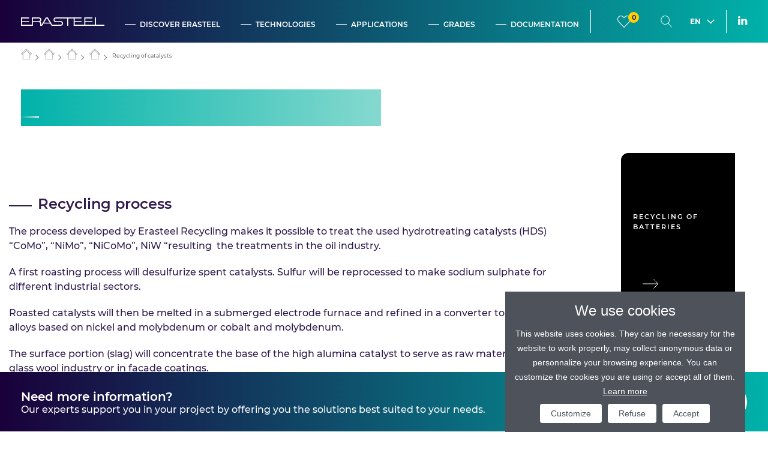

--- FILE ---
content_type: text/html; charset=UTF-8
request_url: https://www.erasteel.com/technologies/recycling/process-products/recycling-of-catalysts/
body_size: 15864
content:
<!doctype html>
<html lang="en-US">
<head>
	<meta charset="UTF-8">
	<meta name="viewport" content="width=device-width, initial-scale=1">
	<link rel="profile" href="https://gmpg.org/xfn/11">
	<link rel="shortcut icon" href="https://www.erasteel.com/wp-content/themes/erasteel/favicon.ico" />
	<link rel="icon" type="image/png" href="https://www.erasteel.com/wp-content/themes/erasteel/favicon-32x32.png" sizes="32x32" />
	<link rel="icon" type="image/png" href="https://www.erasteel.com/wp-content/themes/erasteel/favicon-16x16.png" sizes="16x16" />
			<script>
			var dataLayer = [{
		    	'language' : 'en'
			}];
		</script>
		<!-- Google Tag Manager -->
		<script>(function(w,d,s,l,i){w[l]=w[l]||[];w[l].push({'gtm.start': new Date().getTime(),event:'gtm.js'});var f=d.getElementsByTagName(s)[0], j=d.createElement(s),dl=l!='dataLayer'?'&l='+l:'';j.async=true;j.src='https://www.googletagmanager.com/gtm.js?id='+i+dl;f.parentNode.insertBefore(j,f);})(window,document,'script','dataLayer','GTM-5HJRS2K');</script>
		<!-- End Google Tag Manager -->
    	<script>
		var compareCookieName = 'era-products';
	</script>

	<meta name='robots' content='index, follow, max-image-preview:large, max-snippet:-1, max-video-preview:-1' />
<link rel="alternate" href="https://www.erasteel.com/technologies/recycling/process-products/recycling-of-catalysts/" hreflang="en" />
<link rel="alternate" href="https://www.erasteel.com/fr/technologies/recyclage/process-produits/recyclage-des-catalyseurs/" hreflang="fr" />

	<!-- This site is optimized with the Yoast SEO plugin v26.6 - https://yoast.com/wordpress/plugins/seo/ -->
	<title>Recycling of catalysts - Erasteel</title>
	<link rel="canonical" href="https://www.erasteel.com/technologies/recycling/process-products/recycling-of-catalysts/" />
	<meta property="og:locale" content="en_US" />
	<meta property="og:locale:alternate" content="fr_FR" />
	<meta property="og:type" content="article" />
	<meta property="og:title" content="Recycling of catalysts - Erasteel" />
	<meta property="og:description" content="Recycling process The process developed by Erasteel Recycling makes it possible to treat the used hydrotreating catalysts (HDS) &#8220;CoMo&#8221;, &#8220;NiMo&#8221;, &#8220;NiCoMo&#8221;, NiW &#8220;resulting  the treatments in the oil industry. A first roasting process will desulfurize spent catalysts. Sulfur will be reprocessed to make sodium sulphate for different industrial sectors. Roasted catalysts will then be melted [&hellip;]" />
	<meta property="og:url" content="https://www.erasteel.com/technologies/recycling/process-products/recycling-of-catalysts/" />
	<meta property="og:site_name" content="Erasteel" />
	<meta property="article:modified_time" content="2025-01-08T16:13:43+00:00" />
	<meta name="twitter:card" content="summary_large_image" />
	<meta name="twitter:label1" content="Est. reading time" />
	<meta name="twitter:data1" content="1 minute" />
	<script type="application/ld+json" class="yoast-schema-graph">{"@context":"https://schema.org","@graph":[{"@type":"WebPage","@id":"https://www.erasteel.com/technologies/recycling/process-products/recycling-of-catalysts/","url":"https://www.erasteel.com/technologies/recycling/process-products/recycling-of-catalysts/","name":"Recycling of catalysts - Erasteel","isPartOf":{"@id":"https://www.erasteel.com/#website"},"datePublished":"2019-08-20T13:03:55+00:00","dateModified":"2025-01-08T16:13:43+00:00","breadcrumb":{"@id":"https://www.erasteel.com/technologies/recycling/process-products/recycling-of-catalysts/#breadcrumb"},"inLanguage":"en-US","potentialAction":[{"@type":"ReadAction","target":["https://www.erasteel.com/technologies/recycling/process-products/recycling-of-catalysts/"]}]},{"@type":"BreadcrumbList","@id":"https://www.erasteel.com/technologies/recycling/process-products/recycling-of-catalysts/#breadcrumb","itemListElement":[{"@type":"ListItem","position":1,"name":"Home","item":"https://www.erasteel.com/"},{"@type":"ListItem","position":2,"name":"Technologies","item":"https://www.erasteel.com/technologies/"},{"@type":"ListItem","position":3,"name":"Recycling","item":"https://www.erasteel.com/technologies/recycling/"},{"@type":"ListItem","position":4,"name":"Process &amp; Products","item":"https://www.erasteel.com/technologies/recycling/process-products/"},{"@type":"ListItem","position":5,"name":"Recycling of catalysts"}]},{"@type":"WebSite","@id":"https://www.erasteel.com/#website","url":"https://www.erasteel.com/","name":"Erasteel","description":"Erasteel Website","potentialAction":[{"@type":"SearchAction","target":{"@type":"EntryPoint","urlTemplate":"https://www.erasteel.com/?s={search_term_string}"},"query-input":{"@type":"PropertyValueSpecification","valueRequired":true,"valueName":"search_term_string"}}],"inLanguage":"en-US"}]}</script>
	<!-- / Yoast SEO plugin. -->


<link rel="alternate" type="application/rss+xml" title="Erasteel &raquo; Feed" href="https://www.erasteel.com/feed/" />
<link rel="alternate" type="application/rss+xml" title="Erasteel &raquo; Comments Feed" href="https://www.erasteel.com/comments/feed/" />
<link rel="alternate" title="oEmbed (JSON)" type="application/json+oembed" href="https://www.erasteel.com/wp-json/oembed/1.0/embed?url=https%3A%2F%2Fwww.erasteel.com%2Ftechnologies%2Frecycling%2Fprocess-products%2Frecycling-of-catalysts%2F" />
<link rel="alternate" title="oEmbed (XML)" type="text/xml+oembed" href="https://www.erasteel.com/wp-json/oembed/1.0/embed?url=https%3A%2F%2Fwww.erasteel.com%2Ftechnologies%2Frecycling%2Fprocess-products%2Frecycling-of-catalysts%2F&#038;format=xml" />
<style id='wp-img-auto-sizes-contain-inline-css' type='text/css'>
img:is([sizes=auto i],[sizes^="auto," i]){contain-intrinsic-size:3000px 1500px}
/*# sourceURL=wp-img-auto-sizes-contain-inline-css */
</style>
<style id='wp-emoji-styles-inline-css' type='text/css'>

	img.wp-smiley, img.emoji {
		display: inline !important;
		border: none !important;
		box-shadow: none !important;
		height: 1em !important;
		width: 1em !important;
		margin: 0 0.07em !important;
		vertical-align: -0.1em !important;
		background: none !important;
		padding: 0 !important;
	}
/*# sourceURL=wp-emoji-styles-inline-css */
</style>
<style id='classic-theme-styles-inline-css' type='text/css'>
/*! This file is auto-generated */
.wp-block-button__link{color:#fff;background-color:#32373c;border-radius:9999px;box-shadow:none;text-decoration:none;padding:calc(.667em + 2px) calc(1.333em + 2px);font-size:1.125em}.wp-block-file__button{background:#32373c;color:#fff;text-decoration:none}
/*# sourceURL=/wp-includes/css/classic-themes.min.css */
</style>
<style id='safe-svg-svg-icon-style-inline-css' type='text/css'>
.safe-svg-cover{text-align:center}.safe-svg-cover .safe-svg-inside{display:inline-block;max-width:100%}.safe-svg-cover svg{fill:currentColor;height:100%;max-height:100%;max-width:100%;width:100%}

/*# sourceURL=https://www.erasteel.com/wp-content/plugins/safe-svg/dist/safe-svg-block-frontend.css */
</style>
<style id='global-styles-inline-css' type='text/css'>
:root{--wp--preset--aspect-ratio--square: 1;--wp--preset--aspect-ratio--4-3: 4/3;--wp--preset--aspect-ratio--3-4: 3/4;--wp--preset--aspect-ratio--3-2: 3/2;--wp--preset--aspect-ratio--2-3: 2/3;--wp--preset--aspect-ratio--16-9: 16/9;--wp--preset--aspect-ratio--9-16: 9/16;--wp--preset--color--black: #000000;--wp--preset--color--cyan-bluish-gray: #abb8c3;--wp--preset--color--white: #ffffff;--wp--preset--color--pale-pink: #f78da7;--wp--preset--color--vivid-red: #cf2e2e;--wp--preset--color--luminous-vivid-orange: #ff6900;--wp--preset--color--luminous-vivid-amber: #fcb900;--wp--preset--color--light-green-cyan: #7bdcb5;--wp--preset--color--vivid-green-cyan: #00d084;--wp--preset--color--pale-cyan-blue: #8ed1fc;--wp--preset--color--vivid-cyan-blue: #0693e3;--wp--preset--color--vivid-purple: #9b51e0;--wp--preset--gradient--vivid-cyan-blue-to-vivid-purple: linear-gradient(135deg,rgb(6,147,227) 0%,rgb(155,81,224) 100%);--wp--preset--gradient--light-green-cyan-to-vivid-green-cyan: linear-gradient(135deg,rgb(122,220,180) 0%,rgb(0,208,130) 100%);--wp--preset--gradient--luminous-vivid-amber-to-luminous-vivid-orange: linear-gradient(135deg,rgb(252,185,0) 0%,rgb(255,105,0) 100%);--wp--preset--gradient--luminous-vivid-orange-to-vivid-red: linear-gradient(135deg,rgb(255,105,0) 0%,rgb(207,46,46) 100%);--wp--preset--gradient--very-light-gray-to-cyan-bluish-gray: linear-gradient(135deg,rgb(238,238,238) 0%,rgb(169,184,195) 100%);--wp--preset--gradient--cool-to-warm-spectrum: linear-gradient(135deg,rgb(74,234,220) 0%,rgb(151,120,209) 20%,rgb(207,42,186) 40%,rgb(238,44,130) 60%,rgb(251,105,98) 80%,rgb(254,248,76) 100%);--wp--preset--gradient--blush-light-purple: linear-gradient(135deg,rgb(255,206,236) 0%,rgb(152,150,240) 100%);--wp--preset--gradient--blush-bordeaux: linear-gradient(135deg,rgb(254,205,165) 0%,rgb(254,45,45) 50%,rgb(107,0,62) 100%);--wp--preset--gradient--luminous-dusk: linear-gradient(135deg,rgb(255,203,112) 0%,rgb(199,81,192) 50%,rgb(65,88,208) 100%);--wp--preset--gradient--pale-ocean: linear-gradient(135deg,rgb(255,245,203) 0%,rgb(182,227,212) 50%,rgb(51,167,181) 100%);--wp--preset--gradient--electric-grass: linear-gradient(135deg,rgb(202,248,128) 0%,rgb(113,206,126) 100%);--wp--preset--gradient--midnight: linear-gradient(135deg,rgb(2,3,129) 0%,rgb(40,116,252) 100%);--wp--preset--font-size--small: 13px;--wp--preset--font-size--medium: 20px;--wp--preset--font-size--large: 36px;--wp--preset--font-size--x-large: 42px;--wp--preset--spacing--20: 0.44rem;--wp--preset--spacing--30: 0.67rem;--wp--preset--spacing--40: 1rem;--wp--preset--spacing--50: 1.5rem;--wp--preset--spacing--60: 2.25rem;--wp--preset--spacing--70: 3.38rem;--wp--preset--spacing--80: 5.06rem;--wp--preset--shadow--natural: 6px 6px 9px rgba(0, 0, 0, 0.2);--wp--preset--shadow--deep: 12px 12px 50px rgba(0, 0, 0, 0.4);--wp--preset--shadow--sharp: 6px 6px 0px rgba(0, 0, 0, 0.2);--wp--preset--shadow--outlined: 6px 6px 0px -3px rgb(255, 255, 255), 6px 6px rgb(0, 0, 0);--wp--preset--shadow--crisp: 6px 6px 0px rgb(0, 0, 0);}:where(.is-layout-flex){gap: 0.5em;}:where(.is-layout-grid){gap: 0.5em;}body .is-layout-flex{display: flex;}.is-layout-flex{flex-wrap: wrap;align-items: center;}.is-layout-flex > :is(*, div){margin: 0;}body .is-layout-grid{display: grid;}.is-layout-grid > :is(*, div){margin: 0;}:where(.wp-block-columns.is-layout-flex){gap: 2em;}:where(.wp-block-columns.is-layout-grid){gap: 2em;}:where(.wp-block-post-template.is-layout-flex){gap: 1.25em;}:where(.wp-block-post-template.is-layout-grid){gap: 1.25em;}.has-black-color{color: var(--wp--preset--color--black) !important;}.has-cyan-bluish-gray-color{color: var(--wp--preset--color--cyan-bluish-gray) !important;}.has-white-color{color: var(--wp--preset--color--white) !important;}.has-pale-pink-color{color: var(--wp--preset--color--pale-pink) !important;}.has-vivid-red-color{color: var(--wp--preset--color--vivid-red) !important;}.has-luminous-vivid-orange-color{color: var(--wp--preset--color--luminous-vivid-orange) !important;}.has-luminous-vivid-amber-color{color: var(--wp--preset--color--luminous-vivid-amber) !important;}.has-light-green-cyan-color{color: var(--wp--preset--color--light-green-cyan) !important;}.has-vivid-green-cyan-color{color: var(--wp--preset--color--vivid-green-cyan) !important;}.has-pale-cyan-blue-color{color: var(--wp--preset--color--pale-cyan-blue) !important;}.has-vivid-cyan-blue-color{color: var(--wp--preset--color--vivid-cyan-blue) !important;}.has-vivid-purple-color{color: var(--wp--preset--color--vivid-purple) !important;}.has-black-background-color{background-color: var(--wp--preset--color--black) !important;}.has-cyan-bluish-gray-background-color{background-color: var(--wp--preset--color--cyan-bluish-gray) !important;}.has-white-background-color{background-color: var(--wp--preset--color--white) !important;}.has-pale-pink-background-color{background-color: var(--wp--preset--color--pale-pink) !important;}.has-vivid-red-background-color{background-color: var(--wp--preset--color--vivid-red) !important;}.has-luminous-vivid-orange-background-color{background-color: var(--wp--preset--color--luminous-vivid-orange) !important;}.has-luminous-vivid-amber-background-color{background-color: var(--wp--preset--color--luminous-vivid-amber) !important;}.has-light-green-cyan-background-color{background-color: var(--wp--preset--color--light-green-cyan) !important;}.has-vivid-green-cyan-background-color{background-color: var(--wp--preset--color--vivid-green-cyan) !important;}.has-pale-cyan-blue-background-color{background-color: var(--wp--preset--color--pale-cyan-blue) !important;}.has-vivid-cyan-blue-background-color{background-color: var(--wp--preset--color--vivid-cyan-blue) !important;}.has-vivid-purple-background-color{background-color: var(--wp--preset--color--vivid-purple) !important;}.has-black-border-color{border-color: var(--wp--preset--color--black) !important;}.has-cyan-bluish-gray-border-color{border-color: var(--wp--preset--color--cyan-bluish-gray) !important;}.has-white-border-color{border-color: var(--wp--preset--color--white) !important;}.has-pale-pink-border-color{border-color: var(--wp--preset--color--pale-pink) !important;}.has-vivid-red-border-color{border-color: var(--wp--preset--color--vivid-red) !important;}.has-luminous-vivid-orange-border-color{border-color: var(--wp--preset--color--luminous-vivid-orange) !important;}.has-luminous-vivid-amber-border-color{border-color: var(--wp--preset--color--luminous-vivid-amber) !important;}.has-light-green-cyan-border-color{border-color: var(--wp--preset--color--light-green-cyan) !important;}.has-vivid-green-cyan-border-color{border-color: var(--wp--preset--color--vivid-green-cyan) !important;}.has-pale-cyan-blue-border-color{border-color: var(--wp--preset--color--pale-cyan-blue) !important;}.has-vivid-cyan-blue-border-color{border-color: var(--wp--preset--color--vivid-cyan-blue) !important;}.has-vivid-purple-border-color{border-color: var(--wp--preset--color--vivid-purple) !important;}.has-vivid-cyan-blue-to-vivid-purple-gradient-background{background: var(--wp--preset--gradient--vivid-cyan-blue-to-vivid-purple) !important;}.has-light-green-cyan-to-vivid-green-cyan-gradient-background{background: var(--wp--preset--gradient--light-green-cyan-to-vivid-green-cyan) !important;}.has-luminous-vivid-amber-to-luminous-vivid-orange-gradient-background{background: var(--wp--preset--gradient--luminous-vivid-amber-to-luminous-vivid-orange) !important;}.has-luminous-vivid-orange-to-vivid-red-gradient-background{background: var(--wp--preset--gradient--luminous-vivid-orange-to-vivid-red) !important;}.has-very-light-gray-to-cyan-bluish-gray-gradient-background{background: var(--wp--preset--gradient--very-light-gray-to-cyan-bluish-gray) !important;}.has-cool-to-warm-spectrum-gradient-background{background: var(--wp--preset--gradient--cool-to-warm-spectrum) !important;}.has-blush-light-purple-gradient-background{background: var(--wp--preset--gradient--blush-light-purple) !important;}.has-blush-bordeaux-gradient-background{background: var(--wp--preset--gradient--blush-bordeaux) !important;}.has-luminous-dusk-gradient-background{background: var(--wp--preset--gradient--luminous-dusk) !important;}.has-pale-ocean-gradient-background{background: var(--wp--preset--gradient--pale-ocean) !important;}.has-electric-grass-gradient-background{background: var(--wp--preset--gradient--electric-grass) !important;}.has-midnight-gradient-background{background: var(--wp--preset--gradient--midnight) !important;}.has-small-font-size{font-size: var(--wp--preset--font-size--small) !important;}.has-medium-font-size{font-size: var(--wp--preset--font-size--medium) !important;}.has-large-font-size{font-size: var(--wp--preset--font-size--large) !important;}.has-x-large-font-size{font-size: var(--wp--preset--font-size--x-large) !important;}
:where(.wp-block-post-template.is-layout-flex){gap: 1.25em;}:where(.wp-block-post-template.is-layout-grid){gap: 1.25em;}
:where(.wp-block-term-template.is-layout-flex){gap: 1.25em;}:where(.wp-block-term-template.is-layout-grid){gap: 1.25em;}
:where(.wp-block-columns.is-layout-flex){gap: 2em;}:where(.wp-block-columns.is-layout-grid){gap: 2em;}
:root :where(.wp-block-pullquote){font-size: 1.5em;line-height: 1.6;}
/*# sourceURL=global-styles-inline-css */
</style>
<link rel='stylesheet' id='erasteel-style-css' href='https://www.erasteel.com/wp-content/themes/erasteel/style.css?ver=6.9' type='text/css' media='all' />
<link rel='stylesheet' id='erastyle-css' href='https://www.erasteel.com/wp-content/themes/erasteel/assets/css/main.css?ver=20190406' type='text/css' media='all' />
<link rel='stylesheet' id='elementor-icons-css' href='https://www.erasteel.com/wp-content/plugins/elementor/assets/lib/eicons/css/elementor-icons.min.css?ver=5.45.0' type='text/css' media='all' />
<link rel='stylesheet' id='elementor-frontend-css' href='https://www.erasteel.com/wp-content/plugins/elementor/assets/css/frontend.min.css?ver=3.34.0' type='text/css' media='all' />
<link rel='stylesheet' id='elementor-post-6318-css' href='https://www.erasteel.com/wp-content/uploads/elementor/css/post-6318.css?ver=1768091773' type='text/css' media='all' />
<link rel='stylesheet' id='font-awesome-5-all-css' href='https://www.erasteel.com/wp-content/plugins/elementor/assets/lib/font-awesome/css/all.min.css?ver=3.34.0' type='text/css' media='all' />
<link rel='stylesheet' id='font-awesome-4-shim-css' href='https://www.erasteel.com/wp-content/plugins/elementor/assets/lib/font-awesome/css/v4-shims.min.css?ver=3.34.0' type='text/css' media='all' />
<link rel='stylesheet' id='widget-heading-css' href='https://www.erasteel.com/wp-content/plugins/elementor/assets/css/widget-heading.min.css?ver=3.34.0' type='text/css' media='all' />
<link rel='stylesheet' id='elementor-post-2037-css' href='https://www.erasteel.com/wp-content/uploads/elementor/css/post-2037.css?ver=1768139628' type='text/css' media='all' />
<link rel='stylesheet' id='elementor-gf-local-roboto-css' href='https://www.erasteel.com/wp-content/uploads/elementor/google-fonts/css/roboto.css?ver=1743585524' type='text/css' media='all' />
<link rel='stylesheet' id='elementor-gf-local-robotoslab-css' href='https://www.erasteel.com/wp-content/uploads/elementor/google-fonts/css/robotoslab.css?ver=1743585530' type='text/css' media='all' />



<link rel="https://api.w.org/" href="https://www.erasteel.com/wp-json/" /><link rel="alternate" title="JSON" type="application/json" href="https://www.erasteel.com/wp-json/wp/v2/pages/2037" /><link rel="EditURI" type="application/rsd+xml" title="RSD" href="https://www.erasteel.com/xmlrpc.php?rsd" />
<meta name="generator" content="WordPress 6.9" />
<link rel='shortlink' href='https://www.erasteel.com/?p=2037' />
<meta name="generator" content="Elementor 3.34.0; features: additional_custom_breakpoints; settings: css_print_method-external, google_font-enabled, font_display-auto">
<style type="text/css">.recentcomments a{display:inline !important;padding:0 !important;margin:0 !important;}</style>			<style>
				.e-con.e-parent:nth-of-type(n+4):not(.e-lazyloaded):not(.e-no-lazyload),
				.e-con.e-parent:nth-of-type(n+4):not(.e-lazyloaded):not(.e-no-lazyload) * {
					background-image: none !important;
				}
				@media screen and (max-height: 1024px) {
					.e-con.e-parent:nth-of-type(n+3):not(.e-lazyloaded):not(.e-no-lazyload),
					.e-con.e-parent:nth-of-type(n+3):not(.e-lazyloaded):not(.e-no-lazyload) * {
						background-image: none !important;
					}
				}
				@media screen and (max-height: 640px) {
					.e-con.e-parent:nth-of-type(n+2):not(.e-lazyloaded):not(.e-no-lazyload),
					.e-con.e-parent:nth-of-type(n+2):not(.e-lazyloaded):not(.e-no-lazyload) * {
						background-image: none !important;
					}
				}
			</style>
			</head>

<body class="wp-singular page-template-default page page-id-2037 page-child parent-pageid-2034 wp-theme-erasteel no-sidebar title_green_to_light_green elementor-default elementor-kit-6318 elementor-page elementor-page-2037">
<noscript><iframe src="https://www.googletagmanager.com/ns.html?id=GTM-5HJRS2K"
				  height="0" width="0" style="display:none;visibility:hidden"></iframe></noscript>
<div id="siteLayout">
  <div id="eraSite">
    <div id="eraStickyButtonsDetector"></div>
    <header id="masthead">
      <nav id="site-navigation" class="navigation-menu">
        <div class="header-main">
          <div class="era-layout">
            <a class="site-logo" href="https://www.erasteel.com/">
              <svg xmlns="http://www.w3.org/2000/svg" viewBox="0 0 313.74 32.29"><path fill="#FFFFFF" d="M313.74,32.29v-4H282.09V0h-4V28.29H242.35V18.15h26.27v-4H242.35V4h26.27V0H238.35V28.29H201.94V18.15h26.27v-4H201.94V4h25.6V0H131.26a9.08,9.08,0,0,0,0,18.15h17.51a5.07,5.07,0,0,1,0,10.14H117.28L100.82,0H93.66L74.88,32.29h4.51l5.26-8.75h25.18l5.25,8.75h33.69a9.08,9.08,0,1,0,0-18.15H131.26a5.07,5.07,0,1,1,0-10.13H173.7V32.29h4V4h20.24V32.29ZM86.65,20.21,97.24,2.55l10.6,17.66Z"/><path fill="#FFFFFF" d="M76.06,32.29V23.22a8.89,8.89,0,0,0-2-5.6l-1.17-1.47,1.17-1.48a8.93,8.93,0,0,0,2-5.59A9.08,9.08,0,0,0,67,0H40.41V28.29H4V18.15H30.26v-4H4V4H30.26V0H0V32.29H44.41V18.15H67a5.08,5.08,0,0,1,5.07,5.07v9.07ZM67,14.14H44.41V4H67a5.07,5.07,0,1,1,0,10.13"/></svg>
            </a>

            <div id="content-menu-desktop">
                <div class="menu-main-menu-en-container"><ul id="menu-main-menu-en" class="menu"><li id="menu-item-96" class="menu-item menu-item-type-custom menu-item-object-custom menu-item-96"><a>Discover Erasteel</a></li>
<li id="menu-item-98" class="menu-item menu-item-type-custom menu-item-object-custom menu-item-98"><a>Technologies</a></li>
<li id="menu-item-103" class="menu-item menu-item-type-custom menu-item-object-custom menu-item-103"><a>Applications</a></li>
<li id="menu-item-99" class="menu-item menu-item-type-custom menu-item-object-custom menu-item-99"><a href="#">Grades</a></li>
<li id="menu-item-102" class="menu-item menu-item-type-custom menu-item-object-custom menu-item-102"><a href="#">Documentation</a></li>
</ul></div>            </div>
            <div id="menu-search">
              <div class="search-inner">
                
<form role="search" method="get" id="search-form" action="https://www.erasteel.com/">
    <div class="search-wrap">
        <div class="icon-search"></div>
        <input type="search" placeholder="Search on the website" name="s" id="search-input" value="" />
        <input class="screen-reader-text" type="submit" id="search-submit" value="" />
        <input class="screen-reader-text mobileSearch" type="submit" id="search-submit" value="" />
    </div>
</form>
              </div>
            </div>
            <div id="menu-favorites">
              <div class="era-layout">
                <div class="favoritesTopLine">
                  <p class="favCount"><span class="favQuantity"></span> Favorite(s)</p>
                  <button id="favoritesClose" class="icon-close"></button>
                </div>
                <div class="favoritesSwapper">
                  <a href="?fav-download" rel="nofollow"
                     id="favorites_downloadAll"><span>Download all</span><span
                        class="icon-arrow-right"></span></a>
                  <div class="favoritesScroller">

                    <div
                        class="eraTilesContainer eraTilesContainer-grid eraTilesContainer-documents jsFavContainer"></div>
                    <div class="eraNoFavorites">
                      <p>There is no document in your favorites.</p>
                      <p>You can add favorites with <span class="icon-like"></span>.</p>
                    </div>

                  </div>
                </div>
              </div>
            </div>
            <div class="header-vertical-separator"></div>
            <div id="main-right-menu">
              <button class="menuButton menuButton-content icon-menu"></button>
              <button id="menuButton-searchClose" class="menuButton menuButton-searchClose icon-close"></button>
              <button id="menuButton-like" class="menuButton menuButton-like icon-like-empty"><span class="favQuantity" id="favQuantity">0</span></button>
              <button id="menuButton-search" class="menuButton menuButton-search icon-search"></button>
              <button class="menuButton menuButton-people icon-people" onclick="window.location='/contact/';"></button>
            </div>
                          <div class="eraTile-language top-menu-language dropdown keepOpenDropdown dropdownFromRight">
                <button class="dropdown-toggle" type="button" id="dropdownMenuButton" data-toggle="dropdown" aria-haspopup="true" aria-expanded="false">
                  <span class="eraDropdown-title">EN</span><span class="icon-dropdown"></span>
                </button>
                <div class="eraTile-langMenu dropdown-menu" aria-labelledby="dropdownMenuButton">
                  <div class="dropdown-menu-inner">
                      					                        					                          <a href="https://www.erasteel.com/technologies/recycling/process-products/recycling-of-catalysts/">EN</a>
					                        					                          <a href="https://www.erasteel.com/fr/technologies/recyclage/process-produits/recyclage-des-catalyseurs/">FR</a>
					                                          </div>
                </div>
              </div>
                        <div class="header-vertical-separator"></div>
            <ul class="header-socials">
              <li><a target="_blank" href="https://www.linkedin.com/company/erasteel" class="icon-linkedin"></a></li>
            </ul>
          </div>
        </div>
        <div id="menu-mobile">
          <button id="reset_level_1" class="icon-chevron-left">Menu</button>
          <div id="content-menu-mobile">
            <div class="menu-main-menu-en-container"><ul id="menu-main-menu-en-1" class="menu"><li class="menu-item menu-item-type-custom menu-item-object-custom menu-item-has-children menu-item-96"><a><span>Discover Erasteel</span><div class="eraArrow"><svg viewBox="0 0 100 50" class="svgArrow"><line fill="transparent" id="line" x1="28" y1="25" x2="69" y2="25"></line><polyline fill="transparent" id="triangle" points="58 13 70 25 58 37"></polyline></svg></div></a>
<ul class="sub-menu">
	<li id="menu-item-521" class="menu-big-link menu-item menu-item-type-custom menu-item-object-custom menu-item-521"><a href="https://www.erasteel.com/history/"><span>Discover Erasteel</span><div class="eraArrow"><svg viewBox="0 0 100 50" class="svgArrow"><line fill="transparent" id="line" x1="28" y1="25" x2="69" y2="25"></line><polyline fill="transparent" id="triangle" points="58 13 70 25 58 37"></polyline></svg></div></a></li>
	<li id="menu-item-205" class="menu-item menu-item-type-post_type menu-item-object-page menu-item-205"><a href="https://www.erasteel.com/history/"><span>History</span><div class="eraArrow"><svg viewBox="0 0 100 50" class="svgArrow"><line fill="transparent" id="line" x1="28" y1="25" x2="69" y2="25"></line><polyline fill="transparent" id="triangle" points="58 13 70 25 58 37"></polyline></svg></div></a></li>
	<li id="menu-item-108" class="menu-item menu-item-type-post_type menu-item-object-page menu-item-108"><a href="https://www.erasteel.com/news/"><span>News</span><div class="eraArrow"><svg viewBox="0 0 100 50" class="svgArrow"><line fill="transparent" id="line" x1="28" y1="25" x2="69" y2="25"></line><polyline fill="transparent" id="triangle" points="58 13 70 25 58 37"></polyline></svg></div></a></li>
	<li id="menu-item-217" class="menu-item menu-item-type-post_type menu-item-object-page menu-item-217"><a href="https://www.erasteel.com/our-location/"><span>Location</span><div class="eraArrow"><svg viewBox="0 0 100 50" class="svgArrow"><line fill="transparent" id="line" x1="28" y1="25" x2="69" y2="25"></line><polyline fill="transparent" id="triangle" points="58 13 70 25 58 37"></polyline></svg></div></a></li>
	<li id="menu-item-459" class="menu-item menu-item-type-post_type menu-item-object-page menu-item-459"><a href="https://www.erasteel.com/innovation/"><span>Innovation</span><div class="eraArrow"><svg viewBox="0 0 100 50" class="svgArrow"><line fill="transparent" id="line" x1="28" y1="25" x2="69" y2="25"></line><polyline fill="transparent" id="triangle" points="58 13 70 25 58 37"></polyline></svg></div></a></li>
	<li id="menu-item-12046" class="menu-item menu-item-type-post_type menu-item-object-page menu-item-12046"><a href="https://www.erasteel.com/talents/"><span>Talents</span><div class="eraArrow"><svg viewBox="0 0 100 50" class="svgArrow"><line fill="transparent" id="line" x1="28" y1="25" x2="69" y2="25"></line><polyline fill="transparent" id="triangle" points="58 13 70 25 58 37"></polyline></svg></div></a></li>
</ul>
</li>
<li class="menu-item menu-item-type-custom menu-item-object-custom menu-item-has-children menu-item-98"><a><span>Technologies</span><div class="eraArrow"><svg viewBox="0 0 100 50" class="svgArrow"><line fill="transparent" id="line" x1="28" y1="25" x2="69" y2="25"></line><polyline fill="transparent" id="triangle" points="58 13 70 25 58 37"></polyline></svg></div></a>
<ul class="sub-menu">
	<li id="menu-item-97" class="menu-big-link menu-item menu-item-type-post_type menu-item-object-page current-page-ancestor menu-item-97"><a href="https://www.erasteel.com/technologies/"><span>All our technologies</span><div class="eraArrow"><svg viewBox="0 0 100 50" class="svgArrow"><line fill="transparent" id="line" x1="28" y1="25" x2="69" y2="25"></line><polyline fill="transparent" id="triangle" points="58 13 70 25 58 37"></polyline></svg></div></a></li>
	<li id="menu-item-456" class="menu-item menu-item-type-post_type menu-item-object-page menu-item-456"><a href="https://www.erasteel.com/technologies/powder-metallurgy-high-speed-steels-asp/"><span>Powder Metallurgy High-Speed Steels – ASP<sup>®</sup></span><div class="eraArrow"><svg viewBox="0 0 100 50" class="svgArrow"><line fill="transparent" id="line" x1="28" y1="25" x2="69" y2="25"></line><polyline fill="transparent" id="triangle" points="58 13 70 25 58 37"></polyline></svg></div></a></li>
	<li id="menu-item-457" class="menu-item menu-item-type-post_type menu-item-object-page menu-item-457"><a href="https://www.erasteel.com/technologies/conventional-high-speeds-steels-evoloop/"><span>Conventional High Speeds Steels – Evoloop<sup>®</sup></span><div class="eraArrow"><svg viewBox="0 0 100 50" class="svgArrow"><line fill="transparent" id="line" x1="28" y1="25" x2="69" y2="25"></line><polyline fill="transparent" id="triangle" points="58 13 70 25 58 37"></polyline></svg></div></a></li>
	<li id="menu-item-455" class="menu-item menu-item-type-post_type menu-item-object-page current-page-ancestor menu-item-has-children menu-item-455"><a href="https://www.erasteel.com/technologies/recycling/"><span>Recycling</span><div class="eraArrow"><svg viewBox="0 0 100 50" class="svgArrow"><line fill="transparent" id="line" x1="28" y1="25" x2="69" y2="25"></line><polyline fill="transparent" id="triangle" points="58 13 70 25 58 37"></polyline></svg></div></a>
	<ul class="sub-menu">
		<li id="menu-item-2054" class="menu-item menu-item-type-post_type menu-item-object-page menu-item-2054"><a href="https://www.erasteel.com/technologies/recycling/history/"><span>History</span><div class="eraArrow"><svg viewBox="0 0 100 50" class="svgArrow"><line fill="transparent" id="line" x1="28" y1="25" x2="69" y2="25"></line><polyline fill="transparent" id="triangle" points="58 13 70 25 58 37"></polyline></svg></div></a></li>
		<li id="menu-item-2055" class="menu-item menu-item-type-post_type menu-item-object-page menu-item-2055"><a href="https://www.erasteel.com/technologies/recycling/activities/"><span>Activities</span><div class="eraArrow"><svg viewBox="0 0 100 50" class="svgArrow"><line fill="transparent" id="line" x1="28" y1="25" x2="69" y2="25"></line><polyline fill="transparent" id="triangle" points="58 13 70 25 58 37"></polyline></svg></div></a></li>
		<li id="menu-item-2056" class="menu-item menu-item-type-post_type menu-item-object-page menu-item-2056"><a href="https://www.erasteel.com/technologies/recycling/expertise-know-how/"><span>Expertise &amp; Know-how</span><div class="eraArrow"><svg viewBox="0 0 100 50" class="svgArrow"><line fill="transparent" id="line" x1="28" y1="25" x2="69" y2="25"></line><polyline fill="transparent" id="triangle" points="58 13 70 25 58 37"></polyline></svg></div></a></li>
		<li id="menu-item-2057" class="menu-item menu-item-type-post_type menu-item-object-page menu-item-2057"><a href="https://www.erasteel.com/technologies/recycling/commitment/"><span>Commitment</span><div class="eraArrow"><svg viewBox="0 0 100 50" class="svgArrow"><line fill="transparent" id="line" x1="28" y1="25" x2="69" y2="25"></line><polyline fill="transparent" id="triangle" points="58 13 70 25 58 37"></polyline></svg></div></a></li>
		<li id="menu-item-2053" class="menu-item menu-item-type-post_type menu-item-object-page current-page-ancestor menu-item-2053"><a href="https://www.erasteel.com/technologies/recycling/process-products/"><span>Process &amp; Products</span><div class="eraArrow"><svg viewBox="0 0 100 50" class="svgArrow"><line fill="transparent" id="line" x1="28" y1="25" x2="69" y2="25"></line><polyline fill="transparent" id="triangle" points="58 13 70 25 58 37"></polyline></svg></div></a></li>
	</ul>
</li>
</ul>
</li>
<li class="menu-item menu-item-type-custom menu-item-object-custom menu-item-has-children menu-item-103"><a><span>Applications</span><div class="eraArrow"><svg viewBox="0 0 100 50" class="svgArrow"><line fill="transparent" id="line" x1="28" y1="25" x2="69" y2="25"></line><polyline fill="transparent" id="triangle" points="58 13 70 25 58 37"></polyline></svg></div></a>
<ul class="sub-menu">
	<li id="menu-item-104" class="menu-big-link menu-item menu-item-type-post_type menu-item-object-page menu-item-104"><a href="https://www.erasteel.com/applications/"><span>All applications</span><div class="eraArrow"><svg viewBox="0 0 100 50" class="svgArrow"><line fill="transparent" id="line" x1="28" y1="25" x2="69" y2="25"></line><polyline fill="transparent" id="triangle" points="58 13 70 25 58 37"></polyline></svg></div></a></li>
	<li id="menu-item-498" class="menu-item menu-item-type-post_type menu-item-object-page menu-item-has-children menu-item-498"><a href="https://www.erasteel.com/applications/cutting-tools/"><span>Cutting Tools</span><div class="eraArrow"><svg viewBox="0 0 100 50" class="svgArrow"><line fill="transparent" id="line" x1="28" y1="25" x2="69" y2="25"></line><polyline fill="transparent" id="triangle" points="58 13 70 25 58 37"></polyline></svg></div></a>
	<ul class="sub-menu">
		<li id="menu-item-499" class="menu-item menu-item-type-post_type menu-item-object-page menu-item-499"><a href="https://www.erasteel.com/applications/broaches/"><span>Broaches</span><div class="eraArrow"><svg viewBox="0 0 100 50" class="svgArrow"><line fill="transparent" id="line" x1="28" y1="25" x2="69" y2="25"></line><polyline fill="transparent" id="triangle" points="58 13 70 25 58 37"></polyline></svg></div></a></li>
		<li id="menu-item-500" class="menu-item menu-item-type-post_type menu-item-object-page menu-item-500"><a href="https://www.erasteel.com/applications/drills/"><span>Drills</span><div class="eraArrow"><svg viewBox="0 0 100 50" class="svgArrow"><line fill="transparent" id="line" x1="28" y1="25" x2="69" y2="25"></line><polyline fill="transparent" id="triangle" points="58 13 70 25 58 37"></polyline></svg></div></a></li>
		<li id="menu-item-501" class="menu-item menu-item-type-post_type menu-item-object-page menu-item-501"><a href="https://www.erasteel.com/applications/gear-cutting-tools/"><span>Gear Cutting Tools</span><div class="eraArrow"><svg viewBox="0 0 100 50" class="svgArrow"><line fill="transparent" id="line" x1="28" y1="25" x2="69" y2="25"></line><polyline fill="transparent" id="triangle" points="58 13 70 25 58 37"></polyline></svg></div></a></li>
		<li id="menu-item-506" class="menu-item menu-item-type-post_type menu-item-object-page menu-item-506"><a href="https://www.erasteel.com/applications/milling-cutters/"><span>Milling Cutters</span><div class="eraArrow"><svg viewBox="0 0 100 50" class="svgArrow"><line fill="transparent" id="line" x1="28" y1="25" x2="69" y2="25"></line><polyline fill="transparent" id="triangle" points="58 13 70 25 58 37"></polyline></svg></div></a></li>
		<li id="menu-item-502" class="menu-item menu-item-type-post_type menu-item-object-page menu-item-502"><a href="https://www.erasteel.com/applications/reamers-deburring-tools-and-toolbits/"><span>Reamers, deburring tools and toolbits</span><div class="eraArrow"><svg viewBox="0 0 100 50" class="svgArrow"><line fill="transparent" id="line" x1="28" y1="25" x2="69" y2="25"></line><polyline fill="transparent" id="triangle" points="58 13 70 25 58 37"></polyline></svg></div></a></li>
		<li id="menu-item-503" class="menu-item menu-item-type-post_type menu-item-object-page menu-item-503"><a href="https://www.erasteel.com/applications/taps-and-dies/"><span>Taps and dies</span><div class="eraArrow"><svg viewBox="0 0 100 50" class="svgArrow"><line fill="transparent" id="line" x1="28" y1="25" x2="69" y2="25"></line><polyline fill="transparent" id="triangle" points="58 13 70 25 58 37"></polyline></svg></div></a></li>
		<li id="menu-item-453" class="menu-item menu-item-type-post_type menu-item-object-page menu-item-453"><a href="https://www.erasteel.com/applications/saws/"><span>Saws</span><div class="eraArrow"><svg viewBox="0 0 100 50" class="svgArrow"><line fill="transparent" id="line" x1="28" y1="25" x2="69" y2="25"></line><polyline fill="transparent" id="triangle" points="58 13 70 25 58 37"></polyline></svg></div></a></li>
		<li id="menu-item-519" class="menu-item menu-item-type-post_type menu-item-object-page menu-item-519"><a href="https://www.erasteel.com/applications/knives/"><span>Knives</span><div class="eraArrow"><svg viewBox="0 0 100 50" class="svgArrow"><line fill="transparent" id="line" x1="28" y1="25" x2="69" y2="25"></line><polyline fill="transparent" id="triangle" points="58 13 70 25 58 37"></polyline></svg></div></a></li>
	</ul>
</li>
	<li id="menu-item-514" class="menu-item menu-item-type-post_type menu-item-object-page menu-item-has-children menu-item-514"><a href="https://www.erasteel.com/applications/cold-work/"><span>Cold Work</span><div class="eraArrow"><svg viewBox="0 0 100 50" class="svgArrow"><line fill="transparent" id="line" x1="28" y1="25" x2="69" y2="25"></line><polyline fill="transparent" id="triangle" points="58 13 70 25 58 37"></polyline></svg></div></a>
	<ul class="sub-menu">
		<li id="menu-item-448" class="menu-item menu-item-type-post_type menu-item-object-page menu-item-448"><a href="https://www.erasteel.com/applications/blanking/"><span>Blanking</span><div class="eraArrow"><svg viewBox="0 0 100 50" class="svgArrow"><line fill="transparent" id="line" x1="28" y1="25" x2="69" y2="25"></line><polyline fill="transparent" id="triangle" points="58 13 70 25 58 37"></polyline></svg></div></a></li>
		<li id="menu-item-447" class="menu-item menu-item-type-post_type menu-item-object-page menu-item-447"><a href="https://www.erasteel.com/applications/fine-blanking/"><span>Fine Blanking</span><div class="eraArrow"><svg viewBox="0 0 100 50" class="svgArrow"><line fill="transparent" id="line" x1="28" y1="25" x2="69" y2="25"></line><polyline fill="transparent" id="triangle" points="58 13 70 25 58 37"></polyline></svg></div></a></li>
		<li id="menu-item-1113" class="menu-item menu-item-type-post_type menu-item-object-page menu-item-1113"><a href="https://www.erasteel.com/applications/coining/"><span>Coining</span><div class="eraArrow"><svg viewBox="0 0 100 50" class="svgArrow"><line fill="transparent" id="line" x1="28" y1="25" x2="69" y2="25"></line><polyline fill="transparent" id="triangle" points="58 13 70 25 58 37"></polyline></svg></div></a></li>
		<li id="menu-item-1114" class="menu-item menu-item-type-post_type menu-item-object-page menu-item-1114"><a href="https://www.erasteel.com/applications/powder-compaction/"><span>Powder Compaction</span><div class="eraArrow"><svg viewBox="0 0 100 50" class="svgArrow"><line fill="transparent" id="line" x1="28" y1="25" x2="69" y2="25"></line><polyline fill="transparent" id="triangle" points="58 13 70 25 58 37"></polyline></svg></div></a></li>
		<li id="menu-item-520" class="menu-item menu-item-type-post_type menu-item-object-page menu-item-520"><a href="https://www.erasteel.com/applications/plastic-injection/"><span>Plastic Injection</span><div class="eraArrow"><svg viewBox="0 0 100 50" class="svgArrow"><line fill="transparent" id="line" x1="28" y1="25" x2="69" y2="25"></line><polyline fill="transparent" id="triangle" points="58 13 70 25 58 37"></polyline></svg></div></a></li>
	</ul>
</li>
	<li id="menu-item-2749" class="menu-item menu-item-type-post_type menu-item-object-page menu-item-2749"><a href="https://www.erasteel.com/applications/specialities/"><span>Specialities</span><div class="eraArrow"><svg viewBox="0 0 100 50" class="svgArrow"><line fill="transparent" id="line" x1="28" y1="25" x2="69" y2="25"></line><polyline fill="transparent" id="triangle" points="58 13 70 25 58 37"></polyline></svg></div></a></li>
	<li id="menu-item-8199" class="menu-item menu-item-type-post_type menu-item-object-page menu-item-8199"><a href="https://www.erasteel.com/applications/hire-work/"><span>Hire work</span><div class="eraArrow"><svg viewBox="0 0 100 50" class="svgArrow"><line fill="transparent" id="line" x1="28" y1="25" x2="69" y2="25"></line><polyline fill="transparent" id="triangle" points="58 13 70 25 58 37"></polyline></svg></div></a></li>
</ul>
</li>
<li class="menu-item menu-item-type-custom menu-item-object-custom menu-item-has-children menu-item-99"><a href="#"><span>Grades</span><div class="eraArrow"><svg viewBox="0 0 100 50" class="svgArrow"><line fill="transparent" id="line" x1="28" y1="25" x2="69" y2="25"></line><polyline fill="transparent" id="triangle" points="58 13 70 25 58 37"></polyline></svg></div></a>
<ul class="sub-menu">
	<li id="menu-item-100" class="menu-big-link menu-item menu-item-type-custom menu-item-object-custom menu-item-100"><a href="/products"><span>All our grades</span><div class="eraArrow"><svg viewBox="0 0 100 50" class="svgArrow"><line fill="transparent" id="line" x1="28" y1="25" x2="69" y2="25"></line><polyline fill="transparent" id="triangle" points="58 13 70 25 58 37"></polyline></svg></div></a></li>
	<li id="menu-item-101" class="menu-placeholder menu-products-placeholder menu-item menu-item-type-custom menu-item-object-custom menu-item-101"><form role="search" method="get" id="search-form" action="https://www.erasteel.com/products/">
    <div class="search-wrap">
        <input type="search" placeholder="ASP 2012, Evoloop M2, PMHS-6-11-2" name="s" id="search-input" value="">
        <input class="screen-reader-text" id="search-submit" type="submit" value="">
    </div>
    <button type="submit" class="buttonWithIcon grayButton">
		<span class="buttonInner">
			<span class="linkText">Search</span>
			<span class="icon-arrow-right"></span>
		</span>
	</button>
</form>

<div class="menuTilesContainer">
  <p class="smallText">Latest grades</p>
  <div class="eraTilesContainer eraTilesContainer-sliding">
  
      
      <a href="https://www.erasteel.com/products/bluetap-max/" class="eraTile tile-shade tile-purple shade-c-cat1">
        <div class="eraTile-content">
          <div class="eraTile-Texts">
            <p class="eraTile-shadeName">BlueTap<sup>®</sup> Max</p>
                            				  <p class="eraTile-shadeExerpt">Powder metallurgy HSS</p>
                        </div>
          <div class="eraTile-buttons">
            <div class="eraArrow">
              <svg viewBox="0 0 100 50" class="svgArrow">
  <line fill="transparent" id="line" x1="28" y1="25" x2="69" y2="25"></line>
  <polyline fill="transparent" id="triangle" points="58 13 70 25 58 37"></polyline>
</svg>            </div>
          </div>
        </div>
      </a>

      
      
      <a href="https://www.erasteel.com/products/asp-2008/" class="eraTile tile-shade tile-purple shade-c-cat1">
        <div class="eraTile-content">
          <div class="eraTile-Texts">
            <p class="eraTile-shadeName">ASP<sup>®</sup> 2008</p>
                            				  <p class="eraTile-shadeExerpt">Powder metallurgy HSS</p>
                        </div>
          <div class="eraTile-buttons">
            <div class="eraArrow">
              <svg viewBox="0 0 100 50" class="svgArrow">
  <line fill="transparent" id="line" x1="28" y1="25" x2="69" y2="25"></line>
  <polyline fill="transparent" id="triangle" points="58 13 70 25 58 37"></polyline>
</svg>            </div>
          </div>
        </div>
      </a>

      
      
      <a href="https://www.erasteel.com/products/asp-420h/" class="eraTile tile-shade tile-purple shade-c-cat1">
        <div class="eraTile-content">
          <div class="eraTile-Texts">
            <p class="eraTile-shadeName">ASP<sup>®</sup> 420V</p>
                            				  <p class="eraTile-shadeExerpt">Powder metallurgy HSS</p>
                        </div>
          <div class="eraTile-buttons">
            <div class="eraArrow">
              <svg viewBox="0 0 100 50" class="svgArrow">
  <line fill="transparent" id="line" x1="28" y1="25" x2="69" y2="25"></line>
  <polyline fill="transparent" id="triangle" points="58 13 70 25 58 37"></polyline>
</svg>            </div>
          </div>
        </div>
      </a>

        </div>
</div>
</li>
</ul>
</li>
<li class="menu-item menu-item-type-custom menu-item-object-custom menu-item-has-children menu-item-102"><a href="#"><span>Documentation</span><div class="eraArrow"><svg viewBox="0 0 100 50" class="svgArrow"><line fill="transparent" id="line" x1="28" y1="25" x2="69" y2="25"></line><polyline fill="transparent" id="triangle" points="58 13 70 25 58 37"></polyline></svg></div></a>
<ul class="sub-menu">
	<li id="menu-item-107" class="menu-big-link menu-item menu-item-type-custom menu-item-object-custom menu-item-107"><a href="/documents"><span>All documents</span><div class="eraArrow"><svg viewBox="0 0 100 50" class="svgArrow"><line fill="transparent" id="line" x1="28" y1="25" x2="69" y2="25"></line><polyline fill="transparent" id="triangle" points="58 13 70 25 58 37"></polyline></svg></div></a></li>
	<li id="menu-item-130" class="menu-placeholder menu-documents-placeholder menu-item menu-item-type-custom menu-item-object-custom menu-item-130"><form role="search" method="get" id="search-form" action="https://www.erasteel.com/documents/">
    <div class="search-wrap">
        <input type="search" placeholder="Search for a document" name="s" id="search-input" value="">
        <input class="screen-reader-text" id="search-submit" type="submit" value="">
    </div>
    <button type="submit" class="buttonWithIcon grayButton">
		<span class="buttonInner">
			<span class="linkText">Search</span>
			<span class="icon-arrow-right"></span>
		</span>
	</button>
</form>

<div class="menuTilesContainer">
  <p class="smallText">Latest documents</p>
  <div class="eraTilesContainer eraTilesContainer-sliding">
  
		
                		<div class="eraTile tile-document tile-darkPurple jsDocContainer"
		 data-docname="BlueTap® Max"
			data-lang="en"			data-id="11551">
		<div class="eraTile-header">
		<div class="eraTile-category eraTile-category-38">
			<span>Datasheets</span>
		</div>

                    <div class="eraTile-language dropdown keepOpenDropdown dropdownFromRight">
            <button class="dropdown-toggle" type="button" id="dropdownMenuButton" data-toggle="dropdown" aria-haspopup="true" aria-expanded="false">
              <span class="eraDropdown-title">EN</span><span class="icon-dropdown"></span>
            </button>
            <div class="eraTile-langMenu jsDocLangMenu dropdown-menu" aria-labelledby="dropdownMenuButton">
              <div class="dropdown-menu-inner">
                                  <button href="https://www.erasteel.com/wp-content/uploads/2024/09/BlueTap_Max_EN.pdf" data-lang="en">EN</button>
                                  <button href="https://www.erasteel.com/wp-content/uploads/2024/09/BlueTap_Max_FR.pdf" data-lang="fr">FR</button>
                              </div>
            </div>
          </div>
          


      </div>
      <div class="eraTile-content">
        <div class="eraTile-Texts">
		<p class="eraTile-subcategory">
					</p>
          <p class="eraTile-title">BlueTap® Max</p>
        </div>
        <div class="eraTile-buttons">
          <button class="eraTile-button eraTile-like icon-like-empty jsLikeButton"></button>
          <a class="eraTile-button eraTile-share icon-share jsShareUrl" href="mailto:?subject=BlueTap® Max&body=https://www.erasteel.com/wp-content/uploads/2024/09/BlueTap_Max_EN.pdf"></a>
          <a class="eraTile-button eraTile-document icon-document-eye jsDocUrl" target="_blank" href="https://www.erasteel.com/wp-content/uploads/2024/09/BlueTap_Max_EN.pdf"></a>
        </div>
      </div>
    </div>

      
		
                		<div class="eraTile tile-document tile-gray jsDocContainer"
		 data-docname="Sustainability report 2024"
			data-lang="en"			data-id="11489">
		<div class="eraTile-header">
		<div class="eraTile-category eraTile-category-393">
			<span>Others</span>
		</div>

          


      </div>
      <div class="eraTile-content">
        <div class="eraTile-Texts">
		<p class="eraTile-subcategory">
					</p>
          <p class="eraTile-title">Sustainability report 2024</p>
        </div>
        <div class="eraTile-buttons">
          <button class="eraTile-button eraTile-like icon-like-empty jsLikeButton"></button>
          <a class="eraTile-button eraTile-share icon-share jsShareUrl" href="mailto:?subject=Sustainability report 2024&body=https://www.erasteel.com/wp-content/uploads/2025/03/Sustainability-report_2024.pdf"></a>
          <a class="eraTile-button eraTile-document icon-document-eye jsDocUrl" target="_blank" href="https://www.erasteel.com/wp-content/uploads/2025/03/Sustainability-report_2024.pdf"></a>
        </div>
      </div>
    </div>

      
		
                		<div class="eraTile tile-document tile-gray jsDocContainer"
		 data-docname="General terms and conditions for purchase of services"
			data-lang="en"			data-id="9704">
		<div class="eraTile-header">
		<div class="eraTile-category eraTile-category-80">
			<span>General Condition</span>
		</div>

          


      </div>
      <div class="eraTile-content">
        <div class="eraTile-Texts">
		<p class="eraTile-subcategory">
					</p>
          <p class="eraTile-title">General terms and conditions for purchase of services</p>
        </div>
        <div class="eraTile-buttons">
          <button class="eraTile-button eraTile-like icon-like-empty jsLikeButton"></button>
          <a class="eraTile-button eraTile-share icon-share jsShareUrl" href="mailto:?subject=General terms and conditions for purchase of services&body=https://www.erasteel.com/wp-content/uploads/2024/10/General-terms-and-conditions-for-purchase-of-services-1.pdf"></a>
          <a class="eraTile-button eraTile-document icon-document-eye jsDocUrl" target="_blank" href="https://www.erasteel.com/wp-content/uploads/2024/10/General-terms-and-conditions-for-purchase-of-services-1.pdf"></a>
        </div>
      </div>
    </div>

        </div>
</div>
</li>
</ul>
</li>
</ul></div>          </div>
          <div class="menu-mobile-bottom">
            <ul class="header-socials">
              <li><a href="https://www.linkedin.com/company/erasteel" target="_blank" class="icon-linkedin"></a></li>
            </ul>
          </div>
        </div>
      </nav><!-- #site-navigation -->
    </header>


    <div id="site-container">

    <div id="page" class="site">




    </div>



	<div id="primary" class="content-area">
		<main id="main" class="site-main">

				<div class="era-layout">
        <nav class="eraBreadcrumbs yoast"><span><span><a href="https://www.erasteel.com/">Home</a></span>  <span><a href="https://www.erasteel.com/technologies/">Technologies</a></span>  <span><a href="https://www.erasteel.com/technologies/recycling/">Recycling</a></span>  <span><a href="https://www.erasteel.com/technologies/recycling/process-products/">Process &amp; Products</a></span>  <span class="breadcrumb_last" aria-current="page">Recycling of catalysts</span></span></nav>		<h1 class="era-title"><span>Recycling of catalysts</span></h1>
	</div>

<article id="post-2037" class="post-2037 page type-page status-publish hentry">

	<div class="entry-content">
				<div data-elementor-type="wp-post" data-elementor-id="2037" class="elementor elementor-2037">
						<section class="elementor-section elementor-top-section elementor-element elementor-element-962bd72 elementor-section-boxed elementor-section-height-default elementor-section-height-default" data-id="962bd72" data-element_type="section">
						<div class="elementor-container elementor-column-gap-default">
					<div class="elementor-column elementor-col-66 elementor-top-column elementor-element elementor-element-5aecf2c" data-id="5aecf2c" data-element_type="column">
			<div class="elementor-widget-wrap elementor-element-populated">
						<div class="elementor-element elementor-element-0686639 elementor-widget elementor-widget-heading" data-id="0686639" data-element_type="widget" data-widget_type="heading.default">
				<div class="elementor-widget-container">
					<h2 class="elementor-heading-title elementor-size-default">Recycling process</h2>				</div>
				</div>
				<div class="elementor-element elementor-element-a9bebc7 inline elementor-widget elementor-widget-text-editor" data-id="a9bebc7" data-element_type="widget" data-widget_type="text-editor.default">
				<div class="elementor-widget-container">
									<p>The process developed by Erasteel Recycling makes it possible to treat the used hydrotreating catalysts (HDS) &#8220;CoMo&#8221;, &#8220;NiMo&#8221;, &#8220;NiCoMo&#8221;, NiW &#8220;resulting  the treatments in the oil industry.</p><p>A first roasting process will desulfurize spent catalysts. Sulfur will be reprocessed to make sodium sulphate for different industrial sectors.</p><p>Roasted catalysts will then be melted in a submerged electrode furnace and refined in a converter to produce alloys based on nickel and molybdenum or cobalt and molybdenum.</p><p>The surface portion (slag) will concentrate the base of the high alumina catalyst to serve as raw material in the glass wool industry or in facade coatings.</p>								</div>
				</div>
				<div class="elementor-element elementor-element-89a9e04 elementor-widget elementor-widget-heading" data-id="89a9e04" data-element_type="widget" data-widget_type="heading.default">
				<div class="elementor-widget-container">
					<h2 class="elementor-heading-title elementor-size-default">Products and recycling</h2>				</div>
				</div>
				<div class="elementor-element elementor-element-b1f4dd2 inline elementor-widget elementor-widget-text-editor" data-id="b1f4dd2" data-element_type="widget" data-widget_type="text-editor.default">
				<div class="elementor-widget-container">
									<ul><li>Alloys  FeNiMo :      up to 28%Mo, 12% Ni</li><li>Alloys FeCoMo:       up to 28% Mo, 6% Co</li><li>Aluminate dairy :     up to 38% of alumina</li></ul><p>There is no waste generated in a spent catalyst recycled by Erasteel Recycling:</p><ul><li>Sulfur is recycled as sodium sulphate,</li><li>The support of catalysts (mainly alumina ball) will be found in aluminate slags</li><li>All non-ferrous metals will be recycled as alloys​</li></ul>								</div>
				</div>
					</div>
		</div>
				<aside class="elementor-column elementor-col-33 elementor-top-column elementor-element elementor-element-5dbdb9d" data-id="5dbdb9d" data-element_type="column">
			<div class="elementor-widget-wrap elementor-element-populated">
						<div class="elementor-element elementor-element-e987163 elementor-widget elementor-widget-era-cross-pages" data-id="e987163" data-element_type="widget" data-widget_type="era-cross-pages.default">
				<div class="elementor-widget-container">
					

<div class="eraTile-scrollWrapper">

        <div class="eraTile-scrollContainer">
    <div class="eraTilesContainer eraTilesContainer-sliding eraTilesContainer-more">

        
			
            				<a href="https://www.erasteel.com/technologies/recycling/process-products/recycling-of-batteries/" class="eraTile tile-more tile-gray eraTileImage">
					<div class="eraTile-background" style="background-image: url('https://www.erasteel.com/wp-content/uploads/2019/08/Expertise_MEA-190x250.png');"></div>
					<div class="eraTile-content">
						<div class="eraTile-Texts">
							<p class="eraTile-shadeExerpt">
                                Recycling of batteries							</p>
						</div>
						<div class="eraTile-buttons">
						  <div class="eraArrow">
							<svg viewBox="0 0 100 50" class="svgArrow">
  <line fill="transparent" id="line" x1="28" y1="25" x2="69" y2="25"></line>
  <polyline fill="transparent" id="triangle" points="58 13 70 25 58 37"></polyline>
</svg>						  </div>
						</div>
					</div>
				</a>
			
        
			
            				<a href="https://www.erasteel.com/technologies/recycling/process-products/recycling-of-metal-oxides-and-hydroxides/" class="eraTile tile-more tile-gray eraTileImage">
					<div class="eraTile-background" style="background-image: url('https://www.erasteel.com/wp-content/uploads/2019/08/Métier_MEA-1-190x250.png');"></div>
					<div class="eraTile-content">
						<div class="eraTile-Texts">
							<p class="eraTile-shadeExerpt">
                                Recycling of metal oxides and hydroxides							</p>
						</div>
						<div class="eraTile-buttons">
						  <div class="eraArrow">
							<svg viewBox="0 0 100 50" class="svgArrow">
  <line fill="transparent" id="line" x1="28" y1="25" x2="69" y2="25"></line>
  <polyline fill="transparent" id="triangle" points="58 13 70 25 58 37"></polyline>
</svg>						  </div>
						</div>
					</div>
				</a>
			
            </div>
    </div>
    
    
</div>
				</div>
				</div>
					</div>
		</aside>
					</div>
		</section>
				</div>
			</div><!-- .entry-content -->

	</article><!-- #post-2037 -->

		</main><!-- #main -->
	</div><!-- #primary -->


        </div><!-- #site-container -->
      <footer class="site-footer">
        <div class="footer-top">
          <div class="era-layout">
            <div class="footer-col footer-map">
              <a class="site-logo" href="https://www.erasteel.com/">
                <svg xmlns="http://www.w3.org/2000/svg" viewBox="0 0 313.74 32.29"><path fill="#FFFFFF" d="M313.74,32.29v-4H282.09V0h-4V28.29H242.35V18.15h26.27v-4H242.35V4h26.27V0H238.35V28.29H201.94V18.15h26.27v-4H201.94V4h25.6V0H131.26a9.08,9.08,0,0,0,0,18.15h17.51a5.07,5.07,0,0,1,0,10.14H117.28L100.82,0H93.66L74.88,32.29h4.51l5.26-8.75h25.18l5.25,8.75h33.69a9.08,9.08,0,1,0,0-18.15H131.26a5.07,5.07,0,1,1,0-10.13H173.7V32.29h4V4h20.24V32.29ZM86.65,20.21,97.24,2.55l10.6,17.66Z"/><path fill="#FFFFFF" d="M76.06,32.29V23.22a8.89,8.89,0,0,0-2-5.6l-1.17-1.47,1.17-1.48a8.93,8.93,0,0,0,2-5.59A9.08,9.08,0,0,0,67,0H40.41V28.29H4V18.15H30.26v-4H4V4H30.26V0H0V32.29H44.41V18.15H67a5.08,5.08,0,0,1,5.07,5.07v9.07ZM67,14.14H44.41V4H67a5.07,5.07,0,1,1,0,10.13"/></svg>
              </a>
              <p>Erasteel is a key player in conventional and Powder Metallurgy High-Speed Steels market and European leader in strategic metals recycling. Erasteel is offering innovative, efficient, and sustainable metallurgical solutions meeting current and future technological and environmental challenges of the industry.</p>
            </div>
            <div class="footer-col footer-social">
              <button class="era-expand-button">
                <h3>Discover Erasteel</h3>
                <span class="icon-plus"></span>
              </button>
              <div class="era-expand-content">
                  <div class="menu-top-header-en-container"><ul id="menu-top-header-en" class="menu"><li id="menu-item-10049" class="menu-item menu-item-type-post_type menu-item-object-page current-page-ancestor menu-item-10049"><a href="https://www.erasteel.com/technologies/">Technologies</a></li>
<li id="menu-item-10048" class="menu-item menu-item-type-post_type menu-item-object-page menu-item-10048"><a href="https://www.erasteel.com/our-location/">Location</a></li>
<li id="menu-item-19" class="menu-item menu-item-type-custom menu-item-object-custom menu-item-19"><a href="/news">News</a></li>
</ul></div>              </div>
            </div>
            <div class="footer-col footer-contacts">
              <button class="era-expand-button">
                <h3>Products</h3>
                <span class="icon-plus"></span>
              </button>
              <div class="era-expand-content">
                <div class="menu-footer-liens-utiles-en-container"><ul id="menu-footer-liens-utiles-en" class="menu"><li id="menu-item-10041" class="menu-item menu-item-type-custom menu-item-object-custom menu-item-10041"><a href="/applications">Applications</a></li>
<li id="menu-item-10042" class="menu-item menu-item-type-custom menu-item-object-custom menu-item-10042"><a href="/products">Grades</a></li>
<li id="menu-item-537" class="menu-item menu-item-type-custom menu-item-object-custom menu-item-537"><a href="/documents">Documentation</a></li>
</ul></div>              </div>
            </div>
            <div class="footer-col footer-links">
              <button class="era-expand-button">
                <h3>Contacts</h3>
                <span class="icon-plus"></span>
              </button>
              <div class="era-expand-content">
                  <div class="menu-footer-contacts-en-container"><ul id="menu-footer-contacts-en" class="menu"><li id="menu-item-525" class="menu-item menu-item-type-custom menu-item-object-custom menu-item-525"><a href="/contact#commercial">Sales or technical request</a></li>
<li id="menu-item-2765" class="menu-item menu-item-type-custom menu-item-object-custom menu-item-2765"><a href="/contact#communication">Communication or press request</a></li>
<li id="menu-item-529" class="menu-item menu-item-type-custom menu-item-object-custom menu-item-529"><a href="/contact#recycling-activity">Recycling request</a></li>
<li id="menu-item-528" class="menu-item menu-item-type-custom menu-item-object-custom menu-item-528"><a href="/contact#i-would-like-to-become-an-erasteel-supplier">Become a supplier</a></li>
</ul></div>              </div>
            </div>
          </div>
        </div>
        <div class="footer-bottom">
          <div class="era-layout">
            <div class="footer-left">
              <p class="era-copyright">© 2026 - ERASTEEL - All rights reserved</p>
              <div class="menu-footer-bas-de-page-en-container"><ul id="menu-footer-bas-de-page-en" class="menu"><li id="menu-item-522" class="menu-item menu-item-type-post_type menu-item-object-page menu-item-522"><a href="https://www.erasteel.com/legal-notice/">Legal notice</a></li>
<li id="menu-item-4507" class="menu-item menu-item-type-post_type menu-item-object-page menu-item-4507"><a href="https://www.erasteel.com/cookies/">Cookies</a></li>
<li id="menu-item-1107" class="menu-item menu-item-type-post_type menu-item-object-page menu-item-1107"><a href="https://www.erasteel.com/sitemap/">Sitemap</a></li>
</ul></div>            </div>
            <div class="footer-right">
              <a href="https://www.erasteel.com/"><img src="https://www.erasteel.com/wp-content/themes/erasteel/assets/img/erasteel-logo.png" alt="Erasteel - Logo" /></a>
            </div>
          </div>
        </div>
        <div id="eraStickyButtons">
          <div class="era-layout">
            <div class="contact-texts">
              <p class="contact-line-1">Need more information?</p>
              <p class="contact-line-2">Our experts support you in your project by offering you the solutions best suited to your needs.</p>
            </div>
            <a id="footerContact" class="buttonWithIcon grayButton" href="/contact/">
              <span class="buttonInner">
                <span class="linkText">Contact us</span>
                <svg width="38" height="16" viewBox="0 0 38 16" fill="none" xmlns="http://www.w3.org/2000/svg"><path d="M37.7071 8.70711C38.0976 8.31659 38.0976 7.68342 37.7071 7.2929L31.3431 0.928935C30.9526 0.538411 30.3195 0.538411 29.9289 0.928935C29.5384 1.31946 29.5384 1.95262 29.9289 2.34315L35.5858 8L29.9289 13.6569C29.5384 14.0474 29.5384 14.6805 29.9289 15.0711C30.3195 15.4616 30.9526 15.4616 31.3431 15.0711L37.7071 8.70711ZM-8.0429e-08 9L37 9L37 7L8.0429e-08 7L-8.0429e-08 9Z" fill="url(#paint0_linear_134_37)"/><defs><linearGradient id="paint0_linear_134_37" x1="-4.02145e-08" y1="8.5" x2="37" y2="8.5" gradientUnits="userSpaceOnUse"><stop stop-color="#1A003B"/><stop offset="1" stop-color="#00B2A9"/></linearGradient></defs></svg>
              </span>
            </a>
            <!--<button id="backToTop" class="icon-arrow-top"></button>-->
          </div>
        </div>
      </footer><!-- #colophon -->


    <script type="speculationrules">
{"prefetch":[{"source":"document","where":{"and":[{"href_matches":"/*"},{"not":{"href_matches":["/wp-*.php","/wp-admin/*","/wp-content/uploads/*","/wp-content/*","/wp-content/plugins/*","/wp-content/themes/erasteel/*","/*\\?(.+)"]}},{"not":{"selector_matches":"a[rel~=\"nofollow\"]"}},{"not":{"selector_matches":".no-prefetch, .no-prefetch a"}}]},"eagerness":"conservative"}]}
</script>
			<script>
				const lazyloadRunObserver = () => {
					const lazyloadBackgrounds = document.querySelectorAll( `.e-con.e-parent:not(.e-lazyloaded)` );
					const lazyloadBackgroundObserver = new IntersectionObserver( ( entries ) => {
						entries.forEach( ( entry ) => {
							if ( entry.isIntersecting ) {
								let lazyloadBackground = entry.target;
								if( lazyloadBackground ) {
									lazyloadBackground.classList.add( 'e-lazyloaded' );
								}
								lazyloadBackgroundObserver.unobserve( entry.target );
							}
						});
					}, { rootMargin: '200px 0px 200px 0px' } );
					lazyloadBackgrounds.forEach( ( lazyloadBackground ) => {
						lazyloadBackgroundObserver.observe( lazyloadBackground );
					} );
				};
				const events = [
					'DOMContentLoaded',
					'elementor/lazyload/observe',
				];
				events.forEach( ( event ) => {
					document.addEventListener( event, lazyloadRunObserver );
				} );
			</script>
			<script type="text/javascript" id="erasteel-main-js-extra">
/* <![CDATA[ */
var adminAjaxUrl = "https://www.erasteel.com/wp-admin/admin-ajax.php";
//# sourceURL=erasteel-main-js-extra
/* ]]> */
</script>





<script type="text/javascript" id="elementor-frontend-js-before">
/* <![CDATA[ */
var elementorFrontendConfig = {"environmentMode":{"edit":false,"wpPreview":false,"isScriptDebug":false},"i18n":{"shareOnFacebook":"Share on Facebook","shareOnTwitter":"Share on Twitter","pinIt":"Pin it","download":"Download","downloadImage":"Download image","fullscreen":"Fullscreen","zoom":"Zoom","share":"Share","playVideo":"Play Video","previous":"Previous","next":"Next","close":"Close","a11yCarouselPrevSlideMessage":"Previous slide","a11yCarouselNextSlideMessage":"Next slide","a11yCarouselFirstSlideMessage":"This is the first slide","a11yCarouselLastSlideMessage":"This is the last slide","a11yCarouselPaginationBulletMessage":"Go to slide"},"is_rtl":false,"breakpoints":{"xs":0,"sm":480,"md":768,"lg":1025,"xl":1440,"xxl":1600},"responsive":{"breakpoints":{"mobile":{"label":"Mobile Portrait","value":767,"default_value":767,"direction":"max","is_enabled":true},"mobile_extra":{"label":"Mobile Landscape","value":880,"default_value":880,"direction":"max","is_enabled":false},"tablet":{"label":"Tablet Portrait","value":1024,"default_value":1024,"direction":"max","is_enabled":true},"tablet_extra":{"label":"Tablet Landscape","value":1200,"default_value":1200,"direction":"max","is_enabled":false},"laptop":{"label":"Laptop","value":1366,"default_value":1366,"direction":"max","is_enabled":false},"widescreen":{"label":"Widescreen","value":2400,"default_value":2400,"direction":"min","is_enabled":false}},"hasCustomBreakpoints":false},"version":"3.34.0","is_static":false,"experimentalFeatures":{"additional_custom_breakpoints":true,"home_screen":true,"global_classes_should_enforce_capabilities":true,"e_variables":true,"cloud-library":true,"e_opt_in_v4_page":true,"e_interactions":true,"import-export-customization":true},"urls":{"assets":"https:\/\/www.erasteel.com\/wp-content\/plugins\/elementor\/assets\/","ajaxurl":"https:\/\/www.erasteel.com\/wp-admin\/admin-ajax.php","uploadUrl":"https:\/\/www.erasteel.com\/wp-content\/uploads"},"nonces":{"floatingButtonsClickTracking":"15f2e6ca03"},"swiperClass":"swiper","settings":{"page":[],"editorPreferences":[]},"kit":{"active_breakpoints":["viewport_mobile","viewport_tablet"],"global_image_lightbox":"yes","lightbox_enable_counter":"yes","lightbox_enable_fullscreen":"yes","lightbox_enable_zoom":"yes","lightbox_enable_share":"yes","lightbox_title_src":"title","lightbox_description_src":"description"},"post":{"id":2037,"title":"Recycling%20of%20catalysts%20-%20Erasteel","excerpt":"","featuredImage":false}};
//# sourceURL=elementor-frontend-js-before
/* ]]> */
</script>

<script id="wp-emoji-settings" type="application/json">
{"baseUrl":"https://s.w.org/images/core/emoji/17.0.2/72x72/","ext":".png","svgUrl":"https://s.w.org/images/core/emoji/17.0.2/svg/","svgExt":".svg","source":{"concatemoji":"https://www.erasteel.com/wp-includes/js/wp-emoji-release.min.js?ver=6.9"}}
</script>
<script type="module">
/* <![CDATA[ */
/*! This file is auto-generated */
const a=JSON.parse(document.getElementById("wp-emoji-settings").textContent),o=(window._wpemojiSettings=a,"wpEmojiSettingsSupports"),s=["flag","emoji"];function i(e){try{var t={supportTests:e,timestamp:(new Date).valueOf()};sessionStorage.setItem(o,JSON.stringify(t))}catch(e){}}function c(e,t,n){e.clearRect(0,0,e.canvas.width,e.canvas.height),e.fillText(t,0,0);t=new Uint32Array(e.getImageData(0,0,e.canvas.width,e.canvas.height).data);e.clearRect(0,0,e.canvas.width,e.canvas.height),e.fillText(n,0,0);const a=new Uint32Array(e.getImageData(0,0,e.canvas.width,e.canvas.height).data);return t.every((e,t)=>e===a[t])}function p(e,t){e.clearRect(0,0,e.canvas.width,e.canvas.height),e.fillText(t,0,0);var n=e.getImageData(16,16,1,1);for(let e=0;e<n.data.length;e++)if(0!==n.data[e])return!1;return!0}function u(e,t,n,a){switch(t){case"flag":return n(e,"\ud83c\udff3\ufe0f\u200d\u26a7\ufe0f","\ud83c\udff3\ufe0f\u200b\u26a7\ufe0f")?!1:!n(e,"\ud83c\udde8\ud83c\uddf6","\ud83c\udde8\u200b\ud83c\uddf6")&&!n(e,"\ud83c\udff4\udb40\udc67\udb40\udc62\udb40\udc65\udb40\udc6e\udb40\udc67\udb40\udc7f","\ud83c\udff4\u200b\udb40\udc67\u200b\udb40\udc62\u200b\udb40\udc65\u200b\udb40\udc6e\u200b\udb40\udc67\u200b\udb40\udc7f");case"emoji":return!a(e,"\ud83e\u1fac8")}return!1}function f(e,t,n,a){let r;const o=(r="undefined"!=typeof WorkerGlobalScope&&self instanceof WorkerGlobalScope?new OffscreenCanvas(300,150):document.createElement("canvas")).getContext("2d",{willReadFrequently:!0}),s=(o.textBaseline="top",o.font="600 32px Arial",{});return e.forEach(e=>{s[e]=t(o,e,n,a)}),s}function r(e){var t=document.createElement("script");t.src=e,t.defer=!0,document.head.appendChild(t)}a.supports={everything:!0,everythingExceptFlag:!0},new Promise(t=>{let n=function(){try{var e=JSON.parse(sessionStorage.getItem(o));if("object"==typeof e&&"number"==typeof e.timestamp&&(new Date).valueOf()<e.timestamp+604800&&"object"==typeof e.supportTests)return e.supportTests}catch(e){}return null}();if(!n){if("undefined"!=typeof Worker&&"undefined"!=typeof OffscreenCanvas&&"undefined"!=typeof URL&&URL.createObjectURL&&"undefined"!=typeof Blob)try{var e="postMessage("+f.toString()+"("+[JSON.stringify(s),u.toString(),c.toString(),p.toString()].join(",")+"));",a=new Blob([e],{type:"text/javascript"});const r=new Worker(URL.createObjectURL(a),{name:"wpTestEmojiSupports"});return void(r.onmessage=e=>{i(n=e.data),r.terminate(),t(n)})}catch(e){}i(n=f(s,u,c,p))}t(n)}).then(e=>{for(const n in e)a.supports[n]=e[n],a.supports.everything=a.supports.everything&&a.supports[n],"flag"!==n&&(a.supports.everythingExceptFlag=a.supports.everythingExceptFlag&&a.supports[n]);var t;a.supports.everythingExceptFlag=a.supports.everythingExceptFlag&&!a.supports.flag,a.supports.everything||((t=a.source||{}).concatemoji?r(t.concatemoji):t.wpemoji&&t.twemoji&&(r(t.twemoji),r(t.wpemoji)))});
//# sourceURL=https://www.erasteel.com/wp-includes/js/wp-emoji-loader.min.js
/* ]]> */
</script>

    </div><!-- #siteLayout -->
  </div><!-- #eraSite -->
<script defer src="https://www.erasteel.com/wp-content/cache/autoptimize/1/js/autoptimize_86fd541ad0b0e802fdd8d60a8175d5b5.js"></script></body>
</html>


--- FILE ---
content_type: text/css
request_url: https://www.erasteel.com/wp-content/themes/erasteel/style.css?ver=6.9
body_size: -246
content:
/*!
Theme Name: Erasteel
Author: Plan.Net France
Author URI: https://www.plan-net.fr/
Description: Erasteel theme developed for main Erasteel website (fr/en)
Version: 0.1
*/


--- FILE ---
content_type: text/css
request_url: https://www.erasteel.com/wp-content/uploads/elementor/css/post-2037.css?ver=1768139628
body_size: -470
content:
.elementor-2037 .elementor-element.elementor-element-0686639 > .elementor-widget-container{margin:0px 0px 0px 0px;}.elementor-2037 .elementor-element.elementor-element-89a9e04 > .elementor-widget-container{margin:0px 0px 0px 0px;}